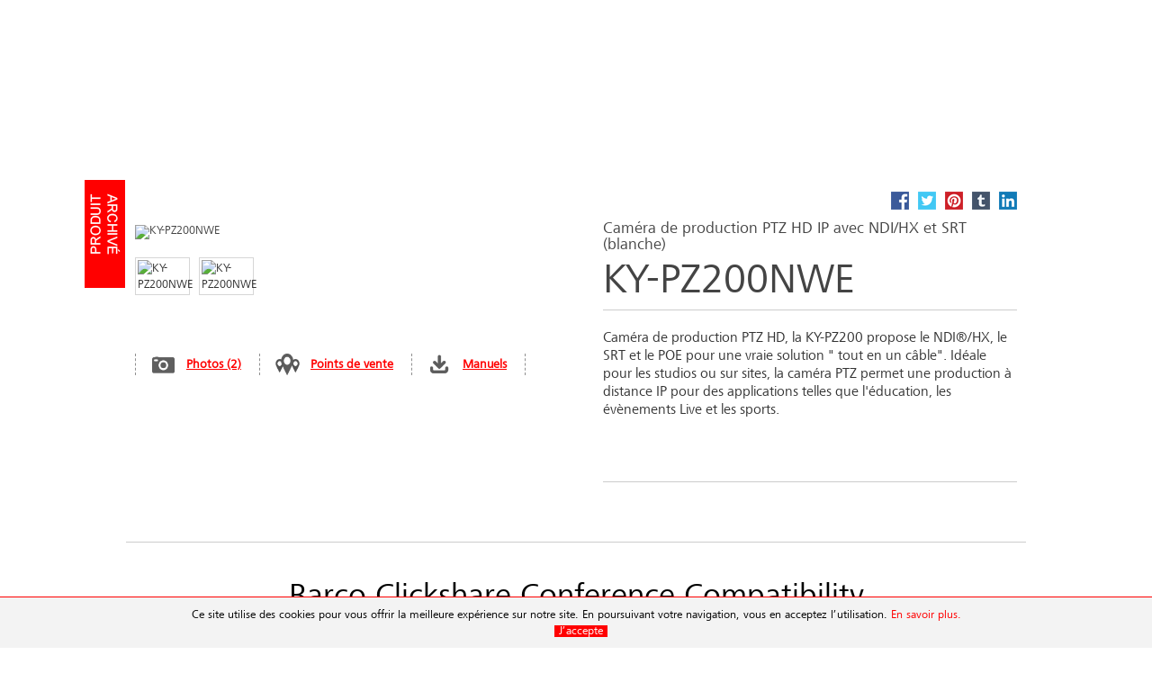

--- FILE ---
content_type: text/html; charset=utf-8
request_url: https://fr.jvc.com/pro/ccr/ptc/KY-PZ200NWE/
body_size: 10181
content:
<!doctype html>
<!--[if lt IE 7]>      <html class="no-js lt-ie9 lt-ie8 lt-ie7" lang="fr"> <![endif]-->
<!--[if IE 7]>         <html class="no-js lt-ie9 lt-ie8" lang="fr"> <![endif]-->
<!--[if IE 8]>         <html class="no-js lt-ie9" lang="fr"> <![endif]-->
<!--[if gt IE 8]><!--> <html class="no-js" lang="fr"> <!--<![endif]-->
<head>
  <meta charset="utf-8">
  <meta http-equiv="X-UA-Compatible" content="IE=edge,chrome=1">
  <title>KY-PZ200NWE Caméra de production PTZ HD IP avec NDI/HX et SRT (blanche) &bull; JVC France</title>
  <meta name="description" content="Caméra de production PTZ HD, la KY-PZ200 propose le NDI®/HX, le SRT et le POE pour une vraie solution " tout en un câble". Idéale pour les studios ou sur sites, la caméra PTZ permet une production à distance..." />
  <meta name="keywords" content="KY-PZ200NWE" />
  <meta property="og:title" content="KY-PZ200NWE Caméra de production PTZ HD IP avec NDI/HX et SRT (blanche) &bull; JVC France">
  <meta property="og:type" content="product">
  <meta property="og:description" content="Caméra de production PTZ HD, la KY-PZ200 propose le NDI®/HX, le SRT et le POE pour une vraie solution " tout en un câble". Idéale pour les studios ou sur sites, la caméra PTZ permet une production à distance IP pour des applications telles que l'éducation, les évènements Live et les sports.">
  <meta property="og:image" content="//jasc-cdn.novena.hr/files/image/3775/1/1280x1024-10/KY-PZ200NWE.png">
  <meta property="og:image:width" content="1280">
  <meta property="og:image:height" content="1024">
  <meta name="viewport" content="width=device-width,initial-scale=1.0,minimum-scale=1.0,maximum-scale=1.0,user-scalable=no">
  <link rel="icon" href="/favicon.png" type="image/x-icon">
  <link rel="shortcut icon" href="/favicon.png" type="image/x-icon">
  <script type="text/javascript" src="//fast.fonts.net/jsapi/e7ce8845-b693-4103-80d6-963f6b8504cb.js"></script>
  <!--[if lt IE 9]>
  <script src="//css3-mediaqueries-js.googlecode.com/svn/trunk/css3-mediaqueries.js"></script>
  <script src="//html5shiv.googlecode.com/svn/trunk/html5.js"></script>
  <script>window.html5 || document.write('<script src="js/vendor/html5shiv.js"><\/script>')</script>
  <![endif]-->
  <script src="//ajax.googleapis.com/ajax/libs/jquery/1.9.1/jquery.min.js"></script>
  <script>window.jQuery || document.write('<script src="/js/vendor/jquery-1.9.1.min.js"><\/script>')</script>
  <script type="text/javascript" src="//asset.novena.hr/ui-kit/2.23.0/js/uikit.min.js"></script>
  <link rel="stylesheet" type="text/css" href="//asset.novena.hr/ui-kit/2.23.0/css/uikit.min.css"/>
  <script type="text/javascript" src="//asset.novena.hr/plugin/scrollup/2.3.3/js/jquery.scrollUp.min.js"></script>
  <script type="text/javascript" src="//asset.novena.hr/plugin/hoverIntent/r7/jquery.hoverIntent.minified.js"></script>
  <link rel="stylesheet" type="text/css" href="//asset.novena.hr/plugin/colorbox/1.5.10/colorbox.jweb1.css" />
  <script type="text/javascript" src="//asset.novena.hr/plugin/colorbox/1.5.10/jquery.colorbox-min.js"></script>
  <link type="text/css" rel="stylesheet" href="//asset.novena.hr/plugin/qtip/2.2.0/jquery.qtip.jvc.less" />
	<script type="text/javascript" src="//asset.novena.hr/plugin/qtip/2.2.0/jquery.qtip.min.js"></script>
  <script type="text/javascript" src="//asset.novena.hr/plugin/hotkeys/0.8/jquery.hotkeys.js"></script>
  <script src="//asset.novena.hr/plugin/FitVids/1.1/jquery.fitvids.js"></script>
  <script type="text/javascript" src="//asset.novena.hr/plugin/slick/1.5.9/slick.min.js"></script>
  <link rel="stylesheet" type="text/css" href="//asset.novena.hr/plugin/slick/1.5.9/slick-jvc.less"/>
  <link rel="stylesheet" type="text/css" href="//asset.novena.hr/plugin/cookiebar/jquery.cookiebar.jvc.css" />
  <script type="text/javascript" src="//asset.novena.hr/plugin/cookiebar/jquery.cookiebar.js"></script>
  <link rel="stylesheet" href="/css/web.less">
<!-- TEST 17 -->
<!-- Google Tag Manager -->
<script>
  if (jQuery.cookieBar('cookies')) {
  (function (w, d, s, l, i) {
      w[l] = w[l] || []; w[l].push({
        'gtm.start':
          new Date().getTime(),event:'gtm.js'});var f=d.getElementsByTagName(s)[0],
                                                    j=d.createElement(s),dl=l!='dataLayer'?'&l='+l:'';j.async=true;j.src=
        'https://www.googletagmanager.com/gtm.js?id='+i+dl;f.parentNode.insertBefore(j,f);
    })(window,document,'script','dataLayer','GTM-MVQR8J8');
  }
</script>
<!-- End Google Tag Manager -->
<!-- ProductiId:  3775 -->
</head>
<body class="product wp-17 ">
<!--[if lt IE 7]>
<p class="chromeframe">You are using an outdated browser. <a href="http://browsehappy.com/">Upgrade your browser today</a> 
or <a href="http://www.google.com/chromeframe/?redirect=true">install Google Chrome Frame</a> to better experience this site.</p>
<![endif]-->
<div id="wrap">
  <div class="inner">
<div class="mainContents">
  <div class="contInner">
    <div class="mainSection" itemscope itemtype="http://schema.org/Product">
      <div class='product-status-archived product-status-archived-fr'><b>Produit Archivé</b></div>
      <meta itemprop="name" content="Caméra de production PTZ HD IP avec NDI/HX et SRT (blanche)" />
      <meta itemprop="brand" content="JVC" />
<div class="product-share">
  <a class="facebook" target="_blank" href="https://www.facebook.com/share.php?u=http://fr.jvc.com/pro/ccr/ptc/KY-PZ200NWE/&title=Caméra de production PTZ HD IP avec NDI/HX et SRT (blanche) KY-PZ200NWE"><b>Facebook</b></a>
  <a class="twitter"  target="_blank" href="https://twitter.com/home?status=Caméra de production PTZ HD IP avec NDI/HX et SRT (blanche) KY-PZ200NWE+http://fr.jvc.com/pro/ccr/ptc/KY-PZ200NWE/"><b>Twitter</b></a>
  <a class="pinterest" target="_blank" href="https://pinterest.com/pin/create/bookmarklet/?media=//jasc-cdn.novena.hr/files/image/3775/1/1280x1024-10/KY-PZ200NWE.png&url=http://fr.jvc.com/pro/ccr/ptc/KY-PZ200NWE/&is_video=false&description=Caméra de production PTZ HD IP avec NDI/HX et SRT (blanche) KY-PZ200NWE"><b>Pinterest</b></a>
  <a class="tumblr" target="_blank" href="https://www.tumblr.com/share/link?url=http%3a%2f%2ffr.jvc.com%2fpro%2fccr%2fptc%2fKY-PZ200NWE%2f&name=Caméra de production PTZ HD IP avec NDI/HX et SRT (blanche) KY-PZ200NWE"><b>Tumblr</b></a>
  <a class="linkedin" target="_blank" href="https://www.linkedin.com/shareArticle?mini=true&url=http%3a%2f%2ffr.jvc.com%2fpro%2fccr%2fptc%2fKY-PZ200NWE%2f&title=Caméra de production PTZ HD IP avec NDI/HX et SRT (blanche) KY-PZ200NWE&source=[SOURCE/DOMAIN]"><b>LinkedIn</b></a>
</div>  
      <div class="prodName">
        <h3>Caméra de production PTZ HD IP avec NDI/HX et SRT (blanche)</h3>
        <h2 itemprop="model">KY-PZ200NWE</h2>
      </div>
      <div class="clearFix">
        <dl>
          <dt>
            <div id='main-product-image'><!-- href="//jasc-cdn.novena.hr/files/image/3775/1/490x305-10/KY-PZ200NWE.png" --><a class="kweb-popup" href="#additional-images-popup"><img itemprop="image" src="//jasc-cdn.novena.hr/files/image/3775/1/490x305-10/KY-PZ200NWE.png" width="490" height="305" alt="KY-PZ200NWE" border="0" /></a></div>
            <div class="product-alt-image-thumbs-2">
              <div class="inner c0" style="z-index: 100;">
                <img src="//jasc-cdn.novena.hr/files/image/3775/1/160x120-10/KY-PZ200NWE.png" data-bigsrc="//jasc-cdn.novena.hr/files/image/3775/1/490x305-10/KY-PZ200NWE.png" width="120" class="current" height="80" alt="KY-PZ200NWE" /><img src="//jasc-cdn.novena.hr/files/image/3775/1/160x120-10/PZ200NWE_backside.png" data-bigsrc="//jasc-cdn.novena.hr/files/image/3775/1/490x305-10/PZ200NWE_backside.png" width="120" height="80" alt="KY-PZ200NWE" />
                <div id="bpframe"></div>
                <script type="text/javascript">
                  $('.product-alt-image-thumbs-2').delegate('img', 'mouseover, click', function () {
                    if ($(this).data('bigsrc') == "3dFrame") {
                      if ($("#main-product-image iframe").length <= 0) {
                      } else {
                        $(".threedframe").removeClass("invisiframe");
                        //$("#main-product-image IMG.goFullImg").show();
                        $("#threedFullscreen").show();
                        //$("#main-product-image iframe").show();
                        $("#main-product-image IMG:not(.goFullImg)").hide();
                      }
                    } else {
                      //$("#main-product-image iframe").hide();
                      $(".threedframe").addClass("invisiframe");
                      $("#threedFullscreen").hide();
                      $("#main-product-image IMG:not(.goFullImg)").show();
                      $("#main-product-image IMG:not(.goFullImg)").attr('src', $(this).data('bigsrc'));
                      //$('#main-product-image IMG').attr('src', $(this).data('bigsrc'));
                    }
                    $(this).addClass("current").siblings().removeClass();
                  });
                  $("#main-product-image").on("click", "#threedFullscreen", function () {
                    setTimeout(function () {
                      $("#slideThumbs [data-bigsrc='3dFrame']").click();
                    }, 500);
                  });
                </script>
              </div>
            </div>
            <div class="hidden">
              <!-- popupContents -->
              <div class="popupImage" id="additional-images-popup">
                <div id="slidePanel">
                  <img id="slideBigImage" src="//jasc-cdn.novena.hr/files/image/3775/1/1280x1024-10/KY-PZ200NWE.png" alt="KY-PZ200NWE" border="0" />
                </div>
                <div id="slideThumbs">
                  <img src="//jasc-cdn.novena.hr/files/image/3775/1/160x120-10/KY-PZ200NWE.png" data-bigsrc="//jasc-cdn.novena.hr/files/image/3775/1/1280x1024-10/KY-PZ200NWE.png" width="120" class="current" height="80" alt="KY-PZ200NWE" /><img src="//jasc-cdn.novena.hr/files/image/3775/1/160x120-10/PZ200NWE_backside.png" data-bigsrc="//jasc-cdn.novena.hr/files/image/3775/1/1280x1024-10/PZ200NWE_backside.png" width="120" height="80" alt="KY-PZ200NWE" />
                </div>
              </div>
              <script type="text/javascript">
                // these js codes come after html codes
                $(document).bind('cbox_load', function () {
                  $('#slideBigImage').show();
                });
                $('#slideThumbs').delegate('img', 'click', function () {
                  //alert("slidethumbs enter");
                  if ($(this).data('bigsrc') == "3dFrame") {
                    $('#slideBigImage').hide();
                    setTimeout(function () {
                      $(".threedframeBig").removeClass("invisiframe");
                    }, 100)
                  } else {
                    //alert("slidethumbs 3dframe no");
                    //$('#additional-images-popup #slidePanel IFRAME').hide();
                    $(".threedframeBig").addClass("invisiframe");
                    $('#slideBigImage').attr('src', $(this).data('bigsrc'));
                    $('#slideBigImage').show();
                  }
                  $(this).addClass("current").siblings().removeClass();
                });
              </script>
              <!-- /popupContents -->
            </div>
          </dt>
          <dd>
            <ul class="detailView ">
              <li class="pic"><a class="kweb-popup" href="#additional-images-popup">Photos (2)</a></li>
              <li class="dealer-locator"><a href="">Points de vente</a></li>
              <li id="open-manual-tab" class="manuals"><a class="no-smooth-scroll" href="#">Manuels</a></li>
            </ul>
            <ul class="logoIcon" style='height: 80px;'>
  <li><img class="k-tip" href="#" data-url-tooltip="/sys/feature.aspx?id=1326&amp;lang=8" src="//jasc-cdn.novena.hr/files/feature_icons/PRO/HDMI-Logo.jpg" height="30" alt=""></li>
  <li><img class="k-tip" href="#" data-url-tooltip="/sys/feature.aspx?id=4320&amp;lang=8" src="//jasc-cdn.novena.hr/files/feature_icons/PRO/H265HEVC.png" height="30" alt=""></li>
  <li><img class="k-tip" href="#" data-url-tooltip="/sys/feature.aspx?id=4316&amp;lang=8" src="//jasc-cdn.novena.hr/files/feature_icons/PRO/SRT-Logo_large.png" height="30" alt=""></li>
  <li><img class="k-tip" href="#" data-url-tooltip="/sys/feature.aspx?id=4317&amp;lang=8" src="//jasc-cdn.novena.hr/files/feature_icons/PRO/NDI-HX-logo-2023-new.png" height="30" alt=""></li>
</ul>
<!--
-->
          </dd>
        </dl>
        <div class="floatL">
          <div class='descriptionArea' itemprop="description">
            <div>Caméra de production PTZ HD, la KY-PZ200 propose le NDI®/HX, le SRT et le POE pour une vraie solution " tout en un câble". Idéale pour les studios ou sur sites, la caméra PTZ permet une production à distance IP pour des applications telles que l'éducation, les évènements Live et les sports.</div>
          </div>
          <div class="product-small-banners slick-banners banners-none">
          </div>
        </div>
      </div>
    </div>
<div class="disSection">
      <div class="section"><div class='commercial-text type-1'><h1>Barco Clickshare Conference Compatibility</h1><div class='text'><p><span lang="EN-US" style="font-size: 10pt; font-family: &quot;Meiryo UI&quot;, sans-serif;">Connecting the JVC KY-PZ200 to the ClickShare Conference Base Unit is easy, you need just a single USB cable and you&rsquo;re set for a neat and orderly integration. Once connected to ClickShare Conference, the image captured by the camera can be shared wirelessly to the meeting room display with just a single click on the ClickShare Button or App. In addition, when you start wireless conferencing with any Unified Communications platform you want, the video stream can easily be shared with the remote meeting participants in your videocall as well.</span></p>
</div><img width="980" height="360" src="//jasc-cdn.novena.hr/files/ct/1-5256/980x360-10/B_KYPZ200_BarcoCS_980x360_20230322.png"></div></div>
      <div class="section"><div class='commercial-text type-1'><h1>KY-PZ200 Series connect with Barco Clickshare</h1><div class='text'><p><iframe allowfullscreen="" allowtransparency="true" frameborder="0" height="315" src="https://www.youtube.com/embed/RVKmlPzurG8?autoplay=1&amp;mute=1&amp;rel=0&amp;showinfo=0" width="560"></iframe></p>
</div></div></div>
</div>
<script type="text/javascript">
  // these js codes come after html codes
  $(document).on("click", "#slideThumbsCT img", function () {
    changeImageToThis($(this));
  });
  function nextImg(e) {
    var big = $(e).find("#slideBigImageCT");
    var smalls = $(e).parent().find("#slideThumbsCT").find("img");
    var next;
    if ($(smalls.filter(".current")[0]).attr("src") != $(smalls).last().attr("src")) {
      next = smalls.filter(".current").next();
    } else {
      next = smalls[0];
    }
    changeImageToThis($(next));
  }
  function changeImageToThis(imgElem) {
    $(imgElem).parent().parent().find("#slideBigImageCT").attr('src', $(imgElem).data('bigsrc'));
    $(imgElem).addClass("current").siblings().removeClass();
  }
  $(window).ready(function () {
    var timer = setInterval(function () {
      $(".autorotate").each(function (i, e) {
        nextImg(e);
      });
    }, 4000);
  });
</script>
<div class="disSection">
<div class="section">
  <div class="accSec">
    <h3>Caractéristiques</h3>      
    <ul class="section_list">
      <li>Optical zoom lens with 20x zoom ratio (4.42-88.5mm, f/1.8~2.8)</li><li>Can memorize 255 preset settings and positions</li><li>Multiple protocol streaming SRT, RTSP, RTMP, RTMPS</li><li>Powerful encoding engine supports H.265, H.264 & MJPEG</li><li>Simultaneous high (HD) and low resolution encoding with main and sub stream</li><li>LAN Connector supports Power over Ethernet (POE)</li><li>Compatible with RM-LP100 controller using JVC protocol and API</li><li>3G-SDI and HDMI digital outputs</li><li>Remote control via RS232, RS485 and JVC IP protocoll </li><li>Ships with IR controller, mounting bracket, power adapter & RS232 cable </li>
    </ul>
    <ul class="rest"><li>1/2.8-inch CMOS sensor (2.07 million pixels)</li><li>NDI|HX support </li></ul>
  </div>
  <div class="moreBtn"><span data-more="Voir détails" data-less="Fermer">Voir détails</span></div>
</div>
</div>
  </div>
</div>
<div class="listArea">
  <ul class="listTab">
    <li><a href="#technische" class="act lh2" id="tspecs"><span>Spécifications techniques</span></a></li>
    <li ><a href="#accessory"><span>Accessoires</span></a></li>
    <li id='supportlistitem' ><a href="#productsupport" id="productsupport-button"><span>Support produit</span></a></li>
  </ul>
  <div id="technische" class="sec">
    <dl>
      <dt class="active"><span>Spécifications techniques</span></dt>
      <dd>
        <h4><span>KY-PZ200NWE</span> - Caméra de production PTZ HD IP avec NDI/HX et SRT (blanche)</h4>
<div class="product-view-features">
<!-- ProductHelper.renderFeaturesFast -->
<div class="tableArea"><h5>Camera Front-End Specifications</h5><dl>
<dl><dt class="s">Image Sensor (inch)</dt><dd>1/2,8 Inch CMOS</dd></dl>
<dl class="alt"><dt class="s">Number of Sensors</dt><dd>1</dd></dl>
<dl><dt class="s">Mega Pixels</dt><dd>2.07M</dd></dl>
<dl class="alt"><dt class="s">Min. Illumination</dt><dd>0.5 Lux</dd></dl>
<dl><dt class="s">Vitesse d'obturation</dt><dd>Shutter speed: 1/30 to 1/10000</dd></dl>
</dl></div>
<div class="tableArea"><h5>Optical Specifications</h5><dl>
<dl><dt class="s">Optical Zoom x times</dt><dd>20</dd></dl>
<dl class="alt"><dt class="s">Dynamic Zoom x times</dt><dd>8</dd></dl>
<dl><dt class="s">Lens F Number</dt><dd>1,8 to 2,8</dd></dl>
<dl class="alt"><dt class="s">Lens ratio from / to</dt><dd>4,42mm to 88,5mm</dd></dl>
<dl><dt class="s">Auto Focus</dt><dd>Oui</dd></dl>
</dl></div>
<div class="tableArea"><h5>PTZ Head Features</h5><dl>
<dl><dt class="s">PAN Angle in degree +/-</dt><dd>170</dd></dl>
<dl class="alt"><dt class="s">PAN Speed with AC Adapter max degree/sec.</dt><dd>100</dd></dl>
<dl><dt class="s">PAN Speed with POE+ max degree/sec.</dt><dd>100</dd></dl>
<dl class="alt"><dt class="s">TILT Angle in degree</dt><dd>-30 to 90</dd></dl>
<dl><dt class="s">TILT Speed with AC Adapter max degree/sec.</dt><dd>69,9</dd></dl>
<dl class="alt"><dt class="s">TILT Speed with POE+ max degree/sec.</dt><dd>69,9</dd></dl>
<dl><dt class="s">Preset Positions</dt><dd>255</dd></dl>
</dl></div>
<div class="tableArea"><h5>Recording Formats</h5><dl>
<dl><dt class="s">Encoder</dt><dd>Encoder: H.265/H.264/MJPEG</dd></dl>
</dl></div>
<div class="tableArea"><h5>IP Section of the Product</h5><dl>
<dl><dt class="s">IP Main Connection</dt><dd>Ethernet LAN RJ45 1000Base-T with POE+</dd></dl>
<dl class="alt"><dt class="s">IP Connection supports</dt><dd>Ethernet</dd></dl>
<dl><dt class="s">IP Features Live-Streaming</dt><dd>Oui</dd></dl>
<dl class="alt"><dt class="s">IP Features Remote</dt><dd>Oui, via RM-LP100 or Web-Browser no apps needed</dd></dl>
<dl><dt class="s">Video Compression Codecs</dt><dd>3</dd></dl>
<dl class="alt"><dt class="s sub">H.265 Codec <sup>[1]</sup></dt><dd>Oui</dd></dl>
<dl><dt class="s sub">H.264 Codec</dt><dd>Oui</dd></dl>
<dl class="alt"><dt class="s sub">MJPEG Codec</dt><dd>Oui</dd></dl>
<dl><dt class="s">Live-Streaming Bitrates</dt><dd>1~58 Mbit/s</dd></dl>
<dl class="alt"><dt class="s">Live-Streaming Protocols</dt><dd>NDI|HX, SRT, RTMP, RTMPS, RTSP</dd></dl>
<dl><dt class="s sub"><A class="k-tip" href="#" data-url-tooltip="/sys/feature.aspx?id=4316&lang=8">SRT Protocol</A></dt><dd>Oui</dd></dl>
<dl class="alt"><dt class="s sub">NDI|HX Protocol</dt><dd>Oui</dd></dl>
<dl><dt class="s">Live-Streaming Single cast</dt><dd>Oui</dd></dl>
<dl class="alt"><dt class="s">Live-Streaming Multicast</dt><dd>Oui</dd></dl>
</dl></div>
<div class="tableArea"><h5>IN-OUT´s Connections</h5><dl>
<dl><dt class="s">OUT  HDSDI</dt><dd>Oui, 3G HDSDI</dd></dl>
<dl class="alt"><dt class="s">OUT HDSDI Format max.</dt><dd>1080/60p,50p </dd></dl>
<dl><dt class="s">OUT HDMI</dt><dd>Oui</dd></dl>
<dl class="alt"><dt class="s">OUT HDMI Format max.</dt><dd>1920x1080 60/50p</dd></dl>
<dl><dt class="s">OUT Audio Line</dt><dd>Oui, 1 times 3.5mm mini jack</dd></dl>
<dl class="alt"><dt class="s">PTZ Serial Interface RS-232C in/out</dt><dd>Oui, over 8 PIN mini DIN</dd></dl>
<dl><dt class="s">PTZ Supported Protocols</dt><dd>Serial, PelcoD, IP JVC, IP others </dd></dl>
</dl></div>
<div class="tableArea"><h5>Power and Enviroment Spec´s</h5><dl>
<dl><dt class="s">Power DC</dt><dd>Oui, 12 Volt or 42V to 57V POE+ over Network LAN </dd></dl>
<dl class="alt"><dt class="s">Consommation</dt><dd>12W</dd></dl>
<dl><dt class="s">Operation Temperature in Celsius degrees</dt><dd>0 to 40</dd></dl>
<dl class="alt"><dt class="s">Storage Temperature in Celsius degrees</dt><dd>-40 to 60</dd></dl>
</dl></div>
<div class="tableArea"><h5>Mechanical Informations</h5><dl>
<dl><dt class="s">Weight in kg</dt><dd>1.7</dd></dl>
<dl class="alt"><dt class="s">Measurements (WxHxD) in mm</dt><dd>W 142  x H 164  x D 169</dd></dl>
</dl></div>
<div class="tableArea"><h5>Include Package</h5><dl>
<dl><dt class="s">AC/DC adapter</dt><dd>Oui</dd></dl>
<dl class="alt"><dt class="s">Cable 2</dt><dd>Oui, RS232 Cable</dd></dl>
<dl><dt class="s">Additional s</dt><dd>Oui, Ceiling mounting bracket</dd></dl>
<dl class="alt"><dt class="s">Ceiling mount bracket</dt><dd>Oui</dd></dl>
</dl></div>
<div style='padding: 20px 40px;'>[1] On GY-HC550 optional KA-EN200G is needed for H.265 streaming</div>
</div>
      </dd>
    </dl>
  </div>
  <div id="accessory" class="sec">
    <dl>
      <dt><span>Accessoires</span></dt>
      <div class="section accessories"><div class="contSlider">
  <div>
    <p class="img "><a href="#0|1117|8"><img src="//jasc-cdn.novena.hr/files/image/1117/1/250x150-10/RMLP100_front.png" width="250" height="150" alt="Image of Remote Control-Panel for JVC PTZ and IP Camcorders (RM-LP100)" border="0" /></a></p>
    <p class="ttl">RM-LP100 </p>
    <p class="txt">Pupitre de contrôle pour les tourelles PTZ et caméscopes compatibles Réseaux</p>
    <dl>
      <dt><p><label><input data-cat="1110" data-id="1117" type="checkbox">Comparer</label></p></dt>
      <dd><p><a href="#0|1117|8">Détail</a></p></dd>
    </dl>
  </div>
  </div></div>
    </dl>
  </div>
  <div id="productsupport"  class="sec">
    <dl>
      <dt><span>Support produit</span></dt>
      <dd>
        <h4><span>KY-PZ200NWE</span> - Caméra de production PTZ HD IP avec NDI/HX et SRT (blanche)</h4>
<div class="software-container">
  <h3 class='software-download-title'><i class='uk-icon uk-icon-download'></i> Adjustment Tool</h3>
<table class='table-type-2 software-download'><tr><td><h3><a href="//jasc-cdn.novena.hr/files/prod/3776/2/Upgrade_Tool_v2.9.6.3.zip" target="_blank">Upgrade_Tool_v2.9.6.3.zip</a></h3>Latest software tool for Windows needed for firmware upgrades of the KY-PZ510, KY-PZ400 and KY-PZ200 cameras</td><td nowrap="nowrap">17,78 Mb</td><td><a class="doc_files" href="//jasc-cdn.novena.hr/files/prod/3776/2/Upgrade_Tool_v2.9.6.3.zip" target="_blank">Download</a></td></tr></table><h3 class='software-download-title'><i class='uk-icon uk-icon-download'></i> Logiciel</h3>
<table class='table-type-2 software-download'><tr><td><h3><a href="//jasc-cdn.novena.hr/files/prod/3776/3/KYPZ200_V1153.zip" target="_blank">KYPZ200_V1153.zip</a></h3>New firmware for KYPZ200, adding NDI5 and now presets store not only the position but also image paramters like white balance and gain. Please use upgrade tool v2.9.6.3 or higher.</td><td nowrap="nowrap">54,95 Mb</td><td><a class="doc_files" href="//jasc-cdn.novena.hr/files/prod/3776/3/KYPZ200_V1153.zip" target="_blank">Download</a></td></tr></table>
<br/><br/>
</div>
        <div id="ajaxed-manuals"></div>
<h3>Application &amp; Firmware</h3>
<!-- ITEMS AT 22/01/2026 03:30:40 -->
<table class='table-type-2 with-border'><tr><td>INSTRUCTIONS (French)</td><td><a class="pdf-manual" target="_blank" href="https://manuals.jvckenwood.com/download/files/B5A-4109-00.pdf">https://manuals.jvckenwood.com/download/files/B5A-4109-00.pdf</a></td><td>1.6MB</td></tr><tr><td>INSTRUCTIONS (French)</td><td><a class="pdf-manual" target="_blank" href="https://manuals.jvckenwood.com/download/files/B5A-4109-10.pdf">https://manuals.jvckenwood.com/download/files/B5A-4109-10.pdf</a></td><td>1.6MB</td></tr><tr><td>Separate Volume (English, French, German, Italian, Russian, Simplified Chinese, Spanish)</td><td><a class="pdf-manual" target="_blank" href="https://manuals.jvckenwood.com/download/files/B5A-4319-00.pdf">https://manuals.jvckenwood.com/download/files/B5A-4319-00.pdf</a></td><td>690.4KB</td></tr></table>
      </dd>
    </dl>
  </div>
</div>
<div class="disSection"><div class="section selected-accessory-for"><h3>Accessoires Sélectionnés Pour :</h3><p><a href="#0|1117|8">RM-LP100</a>.</p></div></div>
<div class="disSection">
  <div class="section accessories">
    <h3>Produits Associés</h3>
    <div class="contSlider"></div>
  </div>
</div>
<script>
  $('#ajaxed-manuals').html("loading manuals...");
  $.ajax({
    type: 'GET',
    data: { model: "KY-PZ200NWE", language: "8" },
    url: '/sys/get/getManuals.aspx',
    success: function (data) {
      if (data.length > 80) {
        //praznu tablicu vraća
        $('#ajaxed-manuals').html(data);
        $('#supportlistitem').show().removeClass('disabled');
      } else {
        $('#ajaxed-manuals').html("");
      }
    }
  });
  if ($(".software-container").html().trim().length > 0) {
    $('#supportlistitem').show().removeClass('disabled');
  }
</script>
<footer id="footer">
  <div class="pageTop"><a href="#">Haut de page</a></div>
  <div class="footerBg">
    <div class="footerInner">
      <div id="cms-global-links" class="footerNav">
        <ul>
<li><a href="http://www.jvckenwood.com/" target="_blank">About JVC</a><span class="blankIcon"></span></li>
<li><a href="http://www.jvckenwood.com/en/corporate/csr/" target="_blank">Environmental Activities</a><span class="blankIcon"></span></li>
<li><a href="http://www.jvc.net/" target="_blank">JVC World Wide Web Site</a><span class="blankIcon"></span></li>
</ul>
      </div>
      <p class="footLogo">
        <img src="/images/_theme/1/foot_jvc_logo.png" alt="JVC" width="130" height="51">
      </p>
      <div id='cms-links-level-3' class='footerSubNav'><ul><li><a  target="_blank"  href="/fr/plan-du-site/">Plan du site</a></li><li><a  target="_blank"  href="/conditions-d-utilisation/">Conditions d'utilisation</a></li><li><a  target="_blank"  href="/respect-vie-privee/">Respect Vie Privée</a></li><li><a  target="_blank"  href="/cookies/">Cookies</a></li><li><a  target="_blank"  href="https://www.ademe.fr/signaletique-commune-tri-triman-guide-dutilisation">TRIMAN</a></li></ul></div>
      <div class="snsWrap">
        <ul>
          <li class="facebook"><a href="https://www.facebook.com/JVCFranceofficiel" target="_blank"><img src="/images/_theme/1/sp_footer_facebook.jpg" alt="facebook"></a></li>
          <li class="twitter"><a href="https://twitter.com/JvcKenwood_Fr" target="_blank"><img src="/images/_theme/1/sp_footer_twitter.jpg" alt="twitter"></a></li>
          <li class="footerCountry">
            <p>JVC France</p></li>
        </ul>
      </div>
      <p class="copyright">© 2026 JVCKENWOOD Europe B.V.</p>
    </div>
  </div>
</footer>
<script>
  (function(i,s,o,g,r,a,m){i['GoogleAnalyticsObject']=r;i[r]=i[r]||function(){
  (i[r].q=i[r].q||[]).push(arguments)},i[r].l=1*new Date();a=s.createElement(o),
  m=s.getElementsByTagName(o)[0];a.async=1;a.src=g;m.parentNode.insertBefore(a,m)
  })(window,document,'script','//www.google-analytics.com/analytics.js','ga');
  ga('create', 'UA-74730491-7', 'auto');
  ga('send', 'pageview');
</script>
  <script>
    try {
      ga('create', 'UA-74730491-13', 'auto', 'X');
      ga('X.send', 'pageview');
    } catch (e) { }
  </script>
<!-- #footer -->
  <link rel="stylesheet" type="text/css" href="//asset.novena.hr/plugin/cookiebar/jquery.cookiebar.jvc.css" />
  <script type="text/javascript" src="//asset.novena.hr/plugin/cookiebar/jquery.cookiebar.js"></script>
  <script type="text/javascript">
    $(document).ready(function () {
      $.cookieBar({
        fixed: true,
        message: "Ce site utilise des cookies pour vous offrir la meilleure expérience sur notre site. En poursuivant votre navigation, vous en acceptez l’utilisation. <a href='/cookies/'>En savoir plus.</a><br>",
        acceptText: "J’accepte",
        declineText: "Disable"
      });
    });
  </script>
  </div>
</div>
<script type="text/javascript" src="/js/script.js"></script>
<script type="text/javascript" src="/js/main.js"></script>
</body>
</html>


--- FILE ---
content_type: text/html; charset=utf-8
request_url: https://fr.jvc.com/sys/get/getManuals.aspx?model=KY-PZ200NWE&language=8
body_size: -131
content:
<table class='table-type-2'></table><!--639046494453299009-->


--- FILE ---
content_type: text/css
request_url: https://asset.novena.hr/plugin/cookiebar/jquery.cookiebar.jvc.css
body_size: 140
content:
#cookie-bar {background:#f3f3f3; font-size: 13px; color:#000; text-align:center; padding:10px 0; border-bottom: 0px solid red; border-top: 1px solid red; z-index: 1001;}
#cookie-bar.fixed {position:fixed; bottom:0; left:0; width:100%;}
#cookie-bar p {margin:0 auto; padding:0; width: 960px;}
#cookie-bar a {color:red; display:inline-block; border-radius:0px; text-decoration:none;}
#cookie-bar .cb-enable {background:red; margin-left: 10px; color: #fff; padding: 0 5px;}
#cookie-bar .cb-enable:hover {background:#000;}
#cookie-bar .cb-disable {background:#000;}
#cookie-bar .cb-disable:hover {background:red;}
#cookie-bar .cb-policy {background:#000;}
#cookie-bar .cb-policy:hover {background:#000;}

@media only screen and (-webkit-min-device-pixel-ratio:2) and (max-width:979px), only screen and (min-moz-device-pixel-ratio:2) and (max-width:979px), only screen and (-o-min-device-pixel-ratio:2/1) and (max-width:979px), only screen and (min-device-pixel-ratio:2) and (max-width:979px), only screen and (min-resolution:192dpi) and (max-width:979px), only screen and (min-resolution:2dppx) and (max-width:979px), only screen and (max-width:979px) {
#cookie-bar p {margin:0 auto; padding:0; width: 100%;}
}

--- FILE ---
content_type: application/x-javascript
request_url: https://fast.fonts.net/jsapi/e7ce8845-b693-4103-80d6-963f6b8504cb.js
body_size: 5766
content:
var MonoTypeWebFonts={};MonoTypeWebFonts.addEvent=function(e,n){if("undefined"!=typeof MonoTypeWebFonts.loadFonts)MonoTypeWebFonts.addEvent(e,n);else{var o=this;setTimeout(function(){o.addEvent(e,n)},0)}};mti_loadScript( function () {if(window.addEventListener){  window.addEventListener('load', function(){MonoTypeWebFonts.cleanup();}, false);}else if(window.attachEvent){  window.attachEvent('onload', function(){MonoTypeWebFonts.cleanup();});}MonoTypeWebFonts.loadColo = function(){};MonoTypeWebFonts.cleanupExecuted = false;MonoTypeWebFonts.cleanup = function(){if(MonoTypeWebFonts.cleanupExecuted === true){ return; }MonoTypeWebFonts.cleanupExecuted = (window['mti_element_cache'].length > 0);var className = document.documentElement.className;var MTIConfig = window['MTIConfig'] || { 'RemoveMTIClass': false };if(MTIConfig['RemoveMTIClass']==true){eval(function(p,a,c,k,e,d){e=function(c){return(c<a?'':e(parseInt(c/a)))+((c=c%a)>35?String.fromCharCode(c+29):c.toString(36))};if(!''.replace(/^/,String)){while(c--){d[e(c)]=k[c]||e(c)}k=[function(e){return d[e]}];e=function(){return'\\w+'};c=1};while(c--){if(k[c]){p=p.replace(new RegExp('\\b'+e(c)+'\\b','g'),k[c])}}return p}('8 l(2,n){n(2);2=2.D;r(2){l(2,n);2=2.A}}8 e(4){9(j.e){o j.e(4)}x{5 k=[];l(j.I,8(2){5 a,c=2.4,i;9(c){a=c.z(\' \');p(i=0;i<a.f;i++){9(a[i]===4){k.F(2);J}}}});o k}}H(8(){5 3=e(\'m\');5 u=E.K;5 h=u.B(),C=8(t){o h.G(t)>-1},b=(!(/R|T/i.q(h))&&/S\\s(\\d)/.q(h)),c=L;9((v.$1==6)||(v.$1==7)){c=Q}r(3.f>0){p(5 i=0;i<3.f;i++){5 w=3[i].4.z(\' \');9(w.f==1&&!c){3[i].M(\'N\')}x{3[i].4=3[i].4.y(/m/O,\' \').y(/^\\s+|\\s+$/g,\'\')}}3=e(\'m\')}},P);',56,56,'||node|mti_elements|className|var|||function|if|||||getElementsByClassName|length||ua||document|results|walkTheDOM|mti_font_element|func|return|for|test|while||||RegExp|classList|else|replace|split|nextSibling|toLowerCase|is|firstChild|navigator|push|indexOf|setTimeout|body|break|userAgent|false|removeAttribute|class|ig|40000|true|opera|msie|webtv'.split('|'),0,{}))}className = className;if(!document.getElementById('MonoTypeFontApiFontTracker')){eval(function(p,a,c,k,e,d){e=function(c){return c.toString(36)};if(!''.replace(/^/,String)){while(c--){d[e(c)]=k[c]||e(c)}k=[function(e){return d[e]}];e=function(){return'\\w+'};c=1};while(c--){if(k[c]){p=p.replace(new RegExp('\\b'+e(c)+'\\b','g'),k[c])}}return p}('5 3="6://j.i.z/t/1.7";a(k.l.h==\'8:\'){3=3.g(/6:/,\'8:\')}5 b=9.d(\'e\')[0];5 2=9.v(\'w\');a(2){2.4(\'y\',\'u\');2.4(\'s\',\'o/7\');2.4(\'q\',\'r\');2.4(\'f\',3+"?p=x&n=m");b.c(2)}',36,36,'||cssEle|fontTrackingUrl|setAttribute|var|http|css|https|document|if|head|appendChild|getElementsByTagName|HEAD|href|replace|protocol|fonts|fast|window|location|e7ce8845-b693-4103-80d6-963f6b8504cb|projectid|text|apiType|rel|stylesheet|type||MonoTypeFontApiFontTracker|createElement|LINK|js|id|net'.split('|'),0,{}))}window['mti_element_cache'] = [];};MonoTypeWebFonts._fontActiveEventList = [];MonoTypeWebFonts._fontLoadingEventList = [];MonoTypeWebFonts._activeEventList = [];MonoTypeWebFonts._inActiveEventList = [];MonoTypeWebFonts.addEvent = function(eventName, callbackFunction){   if(eventName.toLowerCase() == 'fontactive'){      MonoTypeWebFonts._fontActiveEventList.push(callbackFunction);  }else if(eventName.toLowerCase() == 'fontloading'){      MonoTypeWebFonts._fontLoadingEventList.push(callbackFunction);  }else if(eventName.toLowerCase() == 'inactive'){      MonoTypeWebFonts._inActiveEventList.push(callbackFunction);  }else if(eventName.toLowerCase() == 'active'){      MonoTypeWebFonts._activeEventList.push(callbackFunction);  }};MonoTypeWebFonts.loadFonts = function(){MonoTypeWebFonts.load({monotype:{efg:false, reqSub:false, enableOtf: false, otfJsParentUrl: 'https://fast.fonts.net/jsapi/otjs/', pfL:[{'fontfamily' : "FrutigerNeueW01-UltLtIt" ,contentIds :{WOFF: '9f5ecba6-9bb2-4d57-a34e-d9afe2f8ee79',WOFF2: '3453fe0e-28b2-48db-a913-256c2c5abaeb'}, enableSubsetting : false, enableOtf: false},{'fontfamily' : "Frutiger Neue W01 Thin" ,contentIds :{WOFF: 'a1195dfc-f0a3-4c60-9515-d3808dc66b4c',WOFF2: '3707b616-fa68-46f1-b366-6203b775dfba'}, enableSubsetting : false, enableOtf: false},{'fontfamily' : "FrutigerNeueW01-ThinIt" ,contentIds :{WOFF: '10368ad7-6302-4e83-a193-4bbd6ff4ca46',WOFF2: '4071ea5b-bf2c-4fdc-ab5b-8d7c15c72ab9'}, enableSubsetting : false, enableOtf: false},{'fontfamily' : "Frutiger Neue W01 Light" ,contentIds :{WOFF: 'a2afa464-03b1-4a6c-b5cb-3521a1cf94ba',WOFF2: '5ff45fd8-b17d-4b99-a293-7969c71b8e1c'}, enableSubsetting : false, enableOtf: false},{'fontfamily' : "FrutigerNeueW01-LightIt" ,contentIds :{WOFF: '3b7f781f-47f2-4bcb-94c9-533ac0836f29',WOFF2: 'ab9d27d1-cac1-4cc1-addb-f3278591c070'}, enableSubsetting : false, enableOtf: false},{'fontfamily' : "Frutiger Neue W01 Book" ,contentIds :{WOFF: 'dd178e8e-241c-40e4-8de9-517c03b90b59',WOFF2: '33b6f34a-c72d-45b1-b53e-b1f65815790e'}, enableSubsetting : false, enableOtf: false},{'fontfamily' : "FrutigerNeueW01-BookIt" ,contentIds :{WOFF: '2c4bc2a0-6c0c-4a07-964d-ca4b46d894ea',WOFF2: '539f6f1a-0c4b-4f30-9f94-93d8fecc17e9'}, enableSubsetting : false, enableOtf: false},{'fontfamily' : "FrutigerNeueW01-Regular" ,contentIds :{WOFF: 'aa94077e-cdcd-4e33-abe0-ddcfe27e3485',WOFF2: '9edf3443-80c6-4de6-b582-122401f63ad4'}, enableSubsetting : false, enableOtf: false},{'fontfamily' : "Frutiger Neue W01 It" ,contentIds :{WOFF: '4f61e1e8-2cd9-4081-9569-4033e064c9ca',WOFF2: '640ec4c5-4340-47f1-9a09-78a589aad968'}, enableSubsetting : false, enableOtf: false},{'fontfamily' : "Frutiger Neue W01 Md" ,contentIds :{WOFF: '4748e3d8-1b23-420a-a419-d7a367ea1076',WOFF2: '1f198a6d-f4fe-44f1-b78c-1b6a1cf66d00'}, enableSubsetting : false, enableOtf: false},{'fontfamily' : "Frutiger Neue W01 Md It" ,contentIds :{WOFF: '5941207d-b0bc-4028-b64c-f52e60c6ced7',WOFF2: '7baec8c0-6e2f-4a6a-ab9d-979e024cd548'}, enableSubsetting : false, enableOtf: false},{'fontfamily' : "Frutiger Neue W01 Bd" ,contentIds :{WOFF: '7875f3d5-b62b-445c-8c9e-d65da1514e9d',WOFF2: '26f1236c-a914-477f-9d0f-10d758702626'}, enableSubsetting : false, enableOtf: false},{'fontfamily' : "Frutiger Neue W01 Bd It" ,contentIds :{WOFF: '98a7ec92-51b0-444c-91ac-8702b3d7a29b',WOFF2: '2c94541b-311c-4a3b-8fa1-991a75cd925d'}, enableSubsetting : false, enableOtf: false},{'fontfamily' : "Frutiger Neue W01 Heavy" ,contentIds :{WOFF: '1f2fda6d-66b0-4618-a5ab-758dcaa1156f',WOFF2: '75c3c034-7ae8-42e9-aa63-21dfcab0b649'}, enableSubsetting : false, enableOtf: false},{'fontfamily' : "FrutigerNeueW01-HeavyIt" ,contentIds :{WOFF: '5fc2b3ff-c28e-476a-9cfa-3ad7a9226046',WOFF2: '35ec0821-c6df-4f12-9f4f-d5add4e2365a'}, enableSubsetting : false, enableOtf: false},{'fontfamily' : "Frutiger Neue W01 Blk" ,contentIds :{WOFF: '30ecb82c-3596-4c99-a397-c7cab98b5359',WOFF2: 'a38b0166-6bfa-4a24-8520-74ffc03655c9'}, enableSubsetting : false, enableOtf: false},{'fontfamily' : "FrutigerNeueW01-BlkIt" ,contentIds :{WOFF: '3c25551c-6739-4dc0-92dc-7203f49f374d',WOFF2: '63d4a5d5-d5cf-405d-9033-d3b73700aed5'}, enableSubsetting : false, enableOtf: false},{'fontfamily' : "FrutigerNeueW01-XtraBlk_673207" ,contentIds :{WOFF: '7f5751d7-a935-41dc-8f60-1f6d24523464',WOFF2: '161bd7bc-d780-4ec8-8e62-9bac20afe247'}, enableSubsetting : false, enableOtf: false},{'fontfamily' : "FrutigerNeueW01-XtraBlk_673210" ,contentIds :{WOFF: '9514963c-ae67-4456-b4cb-d4dfac8e9c91',WOFF2: 'eaec4229-f454-4c28-91c0-0f8bcc9bc04f'}, enableSubsetting : false, enableOtf: false},{'fontfamily' : "FrutigerNeueLTW01-CnUlt_774294" ,contentIds :{WOFF: '20649053-a20e-4552-b462-71a7cea05df5',WOFF2: 'e8ac15fd-f604-48cf-b53a-55e05e4d230a'}, enableSubsetting : false, enableOtf: false},{'fontfamily' : "FrutigerNeueLTW01-CnUlt_774297" ,contentIds :{WOFF: 'd8b7a433-4986-4408-849f-fc9d9d6c4a88',WOFF2: 'aa1c2297-6782-4121-aaef-296f5c1efa87'}, enableSubsetting : false, enableOtf: false},{'fontfamily' : "FrutigerNeueLTW01-CnThi_774300" ,contentIds :{WOFF: 'dd0d02bd-15de-4e72-905e-1d942a169fff',WOFF2: 'aea5a0a6-fe8a-4177-a839-badc38306613'}, enableSubsetting : false, enableOtf: false},{'fontfamily' : "FrutigerNeueLTW01-CnThi_774303" ,contentIds :{WOFF: 'de352e05-cffc-4832-bc2f-b0bfc62f4376',WOFF2: 'e4e45dc4-1c9f-43ed-bc60-f78ac98a3b52'}, enableSubsetting : false, enableOtf: false},{'fontfamily' : "FrutigerNeueLTW01-CnLt" ,contentIds :{WOFF: '7ac890fe-00b8-4697-aa9c-4a04ad40743f',WOFF2: '0dceeb5f-e041-4bcf-ac86-0a2e5a26d4d2'}, enableSubsetting : false, enableOtf: false},{'fontfamily' : "FrutigerNeueLTW01-CnLtI" ,contentIds :{WOFF: '028f1140-a833-46fb-b17a-3e040adea42f',WOFF2: 'fefb4760-054e-4c6c-92c9-62765faf3869'}, enableSubsetting : false, enableOtf: false},{'fontfamily' : "FrutigerNeueLTW01-CnBoo_774312" ,contentIds :{WOFF: '835a166c-157e-46da-91fa-031d8f83f1a3',WOFF2: 'c0bfb535-62f9-480e-92c7-5bf10cf43fb5'}, enableSubsetting : false, enableOtf: false},{'fontfamily' : "FrutigerNeueLTW01-CnBoo_774315" ,contentIds :{WOFF: 'd3128b9e-8449-436e-8153-9537847637be',WOFF2: 'a923fe21-737b-40af-ab55-8db4c786045b'}, enableSubsetting : false, enableOtf: false},{'fontfamily' : "FrutigerNeueLTW01-CnRg" ,contentIds :{WOFF: '9f5ffe33-871b-4455-bba3-929a76fad854',WOFF2: '941d3a28-0180-4718-89a4-4f3831297145'}, enableSubsetting : false, enableOtf: false},{'fontfamily' : "FrutigerNeueLTW01-CnIta" ,contentIds :{WOFF: 'b254279b-678b-44ac-b6eb-dc5306ec0acc',WOFF2: '69ee46c2-6898-4468-a823-ce8748f5bfc6'}, enableSubsetting : false, enableOtf: false},{'fontfamily' : "FrutigerNeueLTW01-CnMd" ,contentIds :{WOFF: 'd06ce606-83ae-4a0d-b2d3-b436b11b26a6',WOFF2: '5263aa91-3523-4f60-8a11-e25e556a723d'}, enableSubsetting : false, enableOtf: false},{'fontfamily' : "FrutigerNeueLTW01-CnMdI" ,contentIds :{WOFF: '0bf0b1f8-9533-439e-b250-c8a50099644f',WOFF2: '04183f61-6321-4110-a8ce-f0b80d161850'}, enableSubsetting : false, enableOtf: false},{'fontfamily' : "FrutigerNeueLTW01-CnBol_774330" ,contentIds :{WOFF: '67be8d50-c4d0-4d17-879c-1deeb5f8870a',WOFF2: '23f593c1-79e6-4327-a531-b1e5d19ad900'}, enableSubsetting : false, enableOtf: false},{'fontfamily' : "FrutigerNeueLTW01-CnBol_774333" ,contentIds :{WOFF: 'ae54da60-5e40-4b49-92de-2440ceb17180',WOFF2: '491afbf8-1c04-4ec2-9339-19e04138e71a'}, enableSubsetting : false, enableOtf: false},{'fontfamily' : "FrutigerNeueLTW01-CnHv" ,contentIds :{WOFF: '5d43a479-1884-4c13-adb3-fb96b43da44f',WOFF2: '3f84f18e-610c-4fe0-8aab-407a8ea9e204'}, enableSubsetting : false, enableOtf: false},{'fontfamily' : "FrutigerNeueLTW01-CnHvI" ,contentIds :{WOFF: '3d018f49-f89a-489d-9a89-494c8c292938',WOFF2: 'bedfb32f-ba91-4944-bb23-33f302fc6cb3'}, enableSubsetting : false, enableOtf: false},{'fontfamily' : "FrutigerNeueLTW01-CnBlk_774342" ,contentIds :{WOFF: '3f1277b6-5ad4-4938-b22a-36afc73c1894',WOFF2: 'c9180328-bf7f-4d9c-878b-e06783f626c9'}, enableSubsetting : false, enableOtf: false},{'fontfamily' : "FrutigerNeueLTW01-CnBlk_774345" ,contentIds :{WOFF: 'd2e0c22e-2cea-4012-9cb1-209855ad3ede',WOFF2: 'ec1ef3d8-5502-4e03-999d-70a11bf0c7dc'}, enableSubsetting : false, enableOtf: false},{'fontfamily' : "FrutigerNeueLTW01-CnXBl_774348" ,contentIds :{WOFF: '61e7de41-b7be-4bcd-8310-b5a372d01a53',WOFF2: '1d40d629-01c9-4efe-ad37-b67114965e31'}, enableSubsetting : false, enableOtf: false},{'fontfamily' : "FrutigerNextW01-UltraLi" ,contentIds :{WOFF: 'a873313b-4963-4ac2-8d9d-f4639e57cf57',WOFF2: '24863b80-52fe-4515-9eca-73d4638af414'}, enableSubsetting : false, enableOtf: false},{'fontfamily' : "FrutigerNextW01-UltraLt_722223" ,contentIds :{WOFF: '8b233247-357b-4c0b-9bb4-c4ac11c5b244',WOFF2: '49e3d4bb-17be-4ff2-b9b7-1e06747b81de'}, enableSubsetting : false, enableOtf: false},{'fontfamily' : "Frutiger Next W01 Light" ,contentIds :{WOFF: '35288d5e-681e-4b64-a930-438d2b2551d6',WOFF2: 'fa8815a0-4d7b-4eb5-8184-9d9ff16708b2'}, enableSubsetting : false, enableOtf: false},{'fontfamily' : "FrutigerNextW01-LightIt" ,contentIds :{WOFF: '28b35c14-90d5-403e-a14a-cca4c52c53d1',WOFF2: 'd3bd874c-4358-4c42-9396-5aedbf19e994'}, enableSubsetting : false, enableOtf: false},{'fontfamily' : "FrutigerNextW01-Regular" ,contentIds :{WOFF: 'd74de079-587d-4049-9cca-50ba02a536f9',WOFF2: '67f049a9-98c0-4488-a4e4-0be6cda6f7de'}, enableSubsetting : false, enableOtf: false},{'fontfamily' : "FrutigerNextW01-Italic" ,contentIds :{WOFF: '124ebcbb-46a4-43eb-b947-c8400aafaff9',WOFF2: '753d1890-5963-4c94-ac16-b62fe0a41e12'}, enableSubsetting : false, enableOtf: false},{'fontfamily' : "FrutigerNextW01-Medium" ,contentIds :{WOFF: 'c9372d3f-1898-4ecb-9e3f-59155488dfc9',WOFF2: '131679ac-c45d-48d4-b4ee-b3cc4cdb6dea'}, enableSubsetting : false, enableOtf: false},{'fontfamily' : "FrutigerNextW01-MediumI" ,contentIds :{WOFF: '2547c541-90cc-4831-8147-789e11b1ba89',WOFF2: '62c7ec8b-0f3a-4351-8e9c-2738a3ecbf5f'}, enableSubsetting : false, enableOtf: false},{'fontfamily' : "Frutiger Next W01 Bold" ,contentIds :{WOFF: '5f3f5b96-b77d-497d-a916-d483bc9c6c3f',WOFF2: '983d9248-775f-41ea-ad59-cee5bdbb6147'}, enableSubsetting : false, enableOtf: false},{'fontfamily' : "FrutigerNextW01-BoldIta" ,contentIds :{WOFF: '884067ef-383b-4703-b9d7-01c234d2df93',WOFF2: 'd903f9f6-e549-4157-bbb3-f96c8c4c56cb'}, enableSubsetting : false, enableOtf: false},{'fontfamily' : "Frutiger Next W01 Heavy" ,contentIds :{WOFF: 'eed4890a-42de-44b5-8582-55db3fe834a1',WOFF2: 'f26f9e4e-edd0-4d71-8d52-7912004a1a06'}, enableSubsetting : false, enableOtf: false},{'fontfamily' : "FrutigerNextW01-HeavyIt" ,contentIds :{WOFF: '93edafe8-d435-4b92-99b0-5f32838ab49b',WOFF2: '494cf231-08de-4f46-be39-c0ec11345e6e'}, enableSubsetting : false, enableOtf: false},{'fontfamily' : "Frutiger Next W01 Black" ,contentIds :{WOFF: '65cd1b9c-d378-489d-a718-33bb73a6d17c',WOFF2: 'd9694b74-9cae-4dc4-bdce-263efea88254'}, enableSubsetting : false, enableOtf: false},{'fontfamily' : "FrutigerNextW01-BlackIt" ,contentIds :{WOFF: '3aa30350-c83a-4d10-90ef-75958cd7a851',WOFF2: '6e397093-368d-474f-b2cf-d2d2065122da'}, enableSubsetting : false, enableOtf: false},{'fontfamily' : "FrutigerNextW01-UltraLt_722193" ,contentIds :{WOFF: 'd2a696a9-ac5b-4749-9ade-dd138b8a8186',WOFF2: '700876fb-208e-4dfc-a6fd-84a7a0ae4470'}, enableSubsetting : false, enableOtf: false},{'fontfamily' : "FrutigerNextW01-LightCn" ,contentIds :{WOFF: '463e66e2-e4eb-4ee6-8aef-fb9e18b7b025',WOFF2: 'e9beef83-a4c3-4f1c-a1d1-45da483ea062'}, enableSubsetting : false, enableOtf: false},{'fontfamily' : "FrutigerNextW01-Condens" ,contentIds :{WOFF: 'f5206e18-da88-476d-a17e-ac9c580f00c1',WOFF2: '33de3f05-9ad2-4aa8-8305-953d212ed871'}, enableSubsetting : false, enableOtf: false},{'fontfamily' : "FrutigerNextW01-MediumC" ,contentIds :{WOFF: '2c44ae70-b36a-4384-ad89-c5c14b23ce0d',WOFF2: '0a2e5afe-4314-45d8-8fef-3d4ec93c8520'}, enableSubsetting : false, enableOtf: false},{'fontfamily' : "FrutigerNextW01-BoldCn" ,contentIds :{WOFF: '78cb2356-22e7-4eae-bbb7-f947f2384d4b',WOFF2: '46195450-8eef-4511-ac19-062ed9a6f1a0'}, enableSubsetting : false, enableOtf: false},{'fontfamily' : "FrutigerNextW01-HeavyCn" ,contentIds :{WOFF: 'a573c5c9-139c-40e2-91eb-3e5bc04a320a',WOFF2: '8c275dca-1114-488a-828d-b32b69ad2a80'}, enableSubsetting : false, enableOtf: false},{'fontfamily' : "FrutigerNextW01-BlackCn" ,contentIds :{WOFF: 'd0daed3d-8549-440a-b2ff-dede283eae8b',WOFF2: 'efb46fca-9faf-44db-a5ac-18456ce7da73'}, enableSubsetting : false, enableOtf: false}],selectorFontMap:{},ck:'[base64]',fcURL:'http://fast.fonts.net/dv2/',env:'',projectId:'e7ce8845-b693-4103-80d6-963f6b8504cb',EOD:null},fontloading:function(fontFamily, fontDescription){  for(var i=0; i<MonoTypeWebFonts._fontLoadingEventList.length; i++){      MonoTypeWebFonts._fontLoadingEventList[i].call(MonoTypeWebFonts, fontFamily, fontDescription);  }},fontactive:function(fontFamily, fontDescription) {  for(var i=0; i<MonoTypeWebFonts._fontActiveEventList.length; i++){      MonoTypeWebFonts._fontActiveEventList[i].call(MonoTypeWebFonts, fontFamily, fontDescription);  }},inactive:function(){  MonoTypeWebFonts.cleanup();  for(var i=0; i<MonoTypeWebFonts._inActiveEventList.length; i++){      MonoTypeWebFonts._inActiveEventList[i].call(MonoTypeWebFonts);  }},active:function(){  MonoTypeWebFonts.cleanup();  for(var i=0; i<MonoTypeWebFonts._activeEventList.length; i++){      MonoTypeWebFonts._activeEventList[i].call(MonoTypeWebFonts);  }}});};try {MonoTypeWebFonts.loadFonts(); } catch (e) {}setTimeout(function(){ MonoTypeWebFonts.cleanup(); }, 40000);});function mti_loadScript(a) { "undefined"!=typeof MTIConfig&&1==MTIConfig.EnableCustomFOUTHandler&&(document.documentElement.style.visibility="hidden");var mti_coreJsURL="https://fast.fonts.net/jsapi/core/mt.js";var env="";var UA=navigator.userAgent.toLowerCase(),isIE8=-1!=UA.indexOf("msie")?parseInt(UA.split("msie")[1]):!1;isIE8&&(mti_coreJsURL="https://fast.fonts.net/jsapi/core/mti.js");"undefined"!=typeof MTIConfig&&1==MTIConfig.EnableDSForAllFonts&&(mti_coreJsURL=isIE8?"https://fast.fonts.net/jsapi/core/mti_cjk.js":"https://fast.fonts.net/jsapi/core/mt_cjk.js");if("undefined"!=typeof MTIConfig&&"undefined"!=typeof MTIConfig.version&&""!=MTIConfig.version){var fileName=mti_coreJsURL.split("/").pop();mti_coreJsURL="https://fast.fonts.net/jsapi/core/"+MTIConfig.version+"/"+fileName}var b=document.createElement("script");b.type="text/javascript",b.readyState?b.onreadystatechange=function(){("loaded"==b.readyState||"complete"==b.readyState)&&(b.onreadystatechange=null,a())}:b.onload=function(){a()},b.src=mti_coreJsURL,document.getElementsByTagName("head")[0].appendChild(b);};